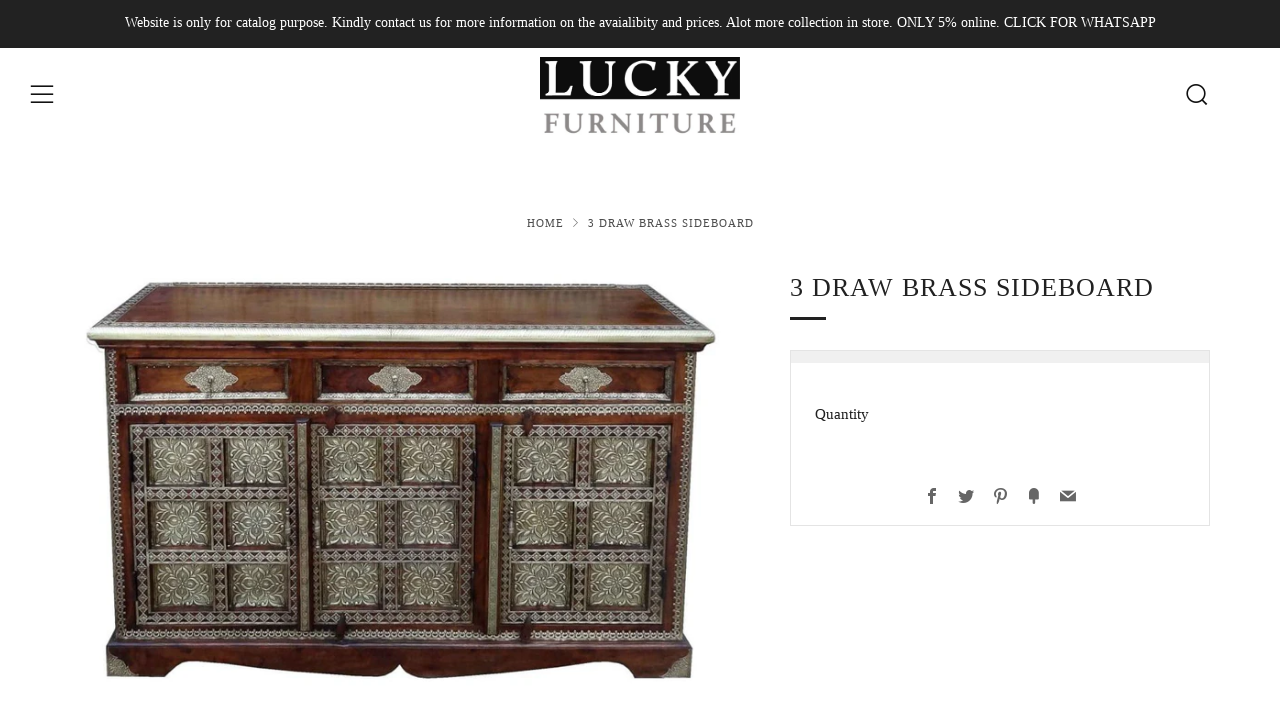

--- FILE ---
content_type: text/javascript
request_url: https://luckyfurnitureae.com/cdn/shop/t/2/assets/custom.js?v=152733329445290166911597230896
body_size: -776
content:
//# sourceMappingURL=/cdn/shop/t/2/assets/custom.js.map?v=152733329445290166911597230896
